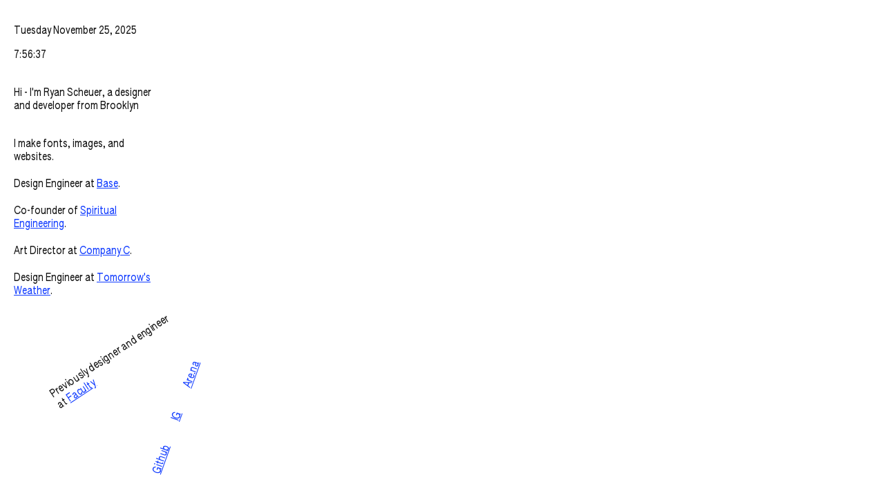

--- FILE ---
content_type: text/html; charset=utf-8
request_url: https://www.ryanscheuer.com/
body_size: 2837
content:
<!DOCTYPE html>
<html lang="en">

<head>
	<meta charset="UTF-8" />
	<meta http-equiv="X-UA-Compatible" content="IE=edge" />
	<meta name="viewport" content="width=device-width, initial-scale=1.0" />
	<title>Ryan Scheuer is Online</title>
	<link rel="preconnect" href="https://fonts.googleapis.com" />
	<link rel="preconnect" href="https://fonts.gstatic.com" crossorigin />
	<link href="https://fonts.googleapis.com/css2?family=Inter:wght@400;800&display=swap" rel="stylesheet" />
	<script src="https://code.jquery.com/jquery-3.6.0.min.js"
		integrity="sha256-/xUj+3OJU5yExlq6GSYGSHk7tPXikynS7ogEvDej/m4=" crossorigin="anonymous"></script>
	<link rel="stylesheet" href="style.css" />
	<script src="https://unpkg.com/dayjs@1.8.21/dayjs.min.js"></script>
	<script src="./js/jquery.magnific-popup.min.js"></script>
	<link rel="stylesheet" href="./magnific-popup.css" />
	<link rel="apple-touch-icon" sizes="180x180" href="./favicon/apple-touch-icon.png" />
	<link rel="icon" type="image/png" sizes="32x32" href="./favicon/favicon-32x32.png" />
	<link rel="icon" type="image/png" sizes="16x16" href="./favicon/favicon-16x16.png" />
	<link rel="manifest" href="./favicon/site.webmanifest" />
	<link rel="mask-icon" href="./favicon/safari-pinned-tab.svg" color="#5bbad5" />
	<link rel="shortcut icon" href="./favicon/favicon.ico" />
	<meta name="msapplication-TileColor" content="#da532c" />
	<meta name="msapplication-config" content="./favicon/browserconfig.xml" />
	<meta name="theme-color" content="#ffffff" />
	<script src="https://cdnjs.cloudflare.com/ajax/libs/gsap/3.10.4/gsap.min.js"></script>

	<script>
		window.va = window.va || function () { (window.vaq = window.vaq || []).push(arguments); };
	  </script>
	  <script defer src="/_vercel/insights/script.js"></script>
</head>

<body onload="loopItems">
	<main>

		<div id="intro">
			<div id="wrap">
				<svg style="opacity: 0" id="ellipse" viewBox="0 0 1000 1000">
					<g id="layer1">
						<path d="m 00,00 v800 a90,90 0 0 0 90,90 h900" id="path1"
							style="fill: none; stroke: #ff0000; stroke-width: 4; stroke-linecap: butt; stroke-linejoin: miter; stroke-opacity: 1" />
					</g>
				</svg>

				<div class="car">
					<p id="date" class="type-b">Date</p>
					<span id="time">Time</span>
				</div>
				<div class="car">
					<p>Hi - I'm Ryan Scheuer, a designer and developer from Brooklyn</p>
				</div>
				<div class="car">
					I make fonts, images, and websites.
				</div>
				<div class="car">Design Engineer at <a href="https://base.org" target="_blank">Base</a>.</div>
				<div class="car">Co-founder of <a href="https://spiritual.engineering" target="_blank">Spiritual
						Engineering</a>.</div>
				<div class="car">Art Director at <a href="https://compa.nyc" target="_blank">Company C</a>.</div>
				<div class="car">Design Engineer at <a href="https://tomorrows-weather.org" target="_blank">Tomorrow's
						Weather</a>.</div>
				<div class="car">Previously designer and engineer at <a href="https://faculty.world"
						target="_blank">Faculty</a></div>
				<!-- <div class="car">Join the discord.</div> -->
				<div class="car">
					<div class="grid-area">
						<div class="item">
							<a target="_blank" href="https://github.com/rscheuer">Github</a>
						</div>
						<div class="item">
							<a target="_blank" href="https://instagram.com/ryanscheuer">IG</a>
						</div>
						<div class="item">
							<a target="_blank" href="https://www.are.na/ryan-scheuer/index">Are.na</a>
						</div>
						<div class="item"></div>
					</div>
				</div>
			</div>
		</div>

		<div class="margin"></div>
		<div class="main" id="main1">
			<p class="type-b"><a class="preview" target="_blank"
					href="https://spiritual.engineering">spiritual.engineering</a></p>
			<p>Spiritual Engineering is an anti-profit type distribution platform and a for-profit technology and design
				office.</p>
			<!-- <p>Since it's conception, the site has pivoted into a full type foundry & publishing platform. Current offering is 4 typefaces and countless tools and resources.</p> -->
			<p>Services used: SvelteKit, Sanity, No GSAP :)</p>
		</div>

		<div class="main" id="main1">
			<p class="type-b"><a class="preview" target="_blank"
					href="https://old.spiritual.engineering">old.spiritual.engineering</a></p>
			<p>Spiritual Engineering is an open-source typeface directory and information sharing hub. Using Are.na as a
				backend service, the site allows users to contribute new content instantly.</p>
			<!-- <p>Since it's conception, the site has pivoted into a full type foundry & publishing platform. Current offering is 4 typefaces and countless tools and resources.</p> -->
			<p>Services used: Svelte, Sapper, Opentype.js, Node</p>
		</div>

		<!-- <div class="main" id="main2">
			<p><a href="http://faculty.world">faculty.world</a></p>
			<p>Services used: Shopify, Node.js, Gulp, loads of SCSS</p>
		</div> -->

		<div class="main">
			<p><a class="preview" href="https://reubenselby.co/">reubenselby.co</a> — with Grant Gulla</p>
			<p>Design & development of an online shop & editorial site for a fashion brand</p>
			<p>Services used: Next.js, Shopify, Sanity</p>
		</div>

		<div class="main">
			<p class="type-b"><a target="_blank" class="preview" href="https://font.earth">font.earth</a> — with ECCO
			</p>
			<p>Offial site for ECCO Collaborative Typeface.</p>
			<p>
				ECCO (Earth Coincidence Control Office) is an online community of like-minded type designers in the form
				of a Discord server. The group came together to develop a full latin-extended typeface,
				with each member contriuting a single glyph.
			</p>
			<p>Services used: FontLab, Opentype.js, A lot of CSS</p>
		</div>


		<div class="main">
			<p><a class="preview" target="_blank" href="https://generalpurpose.studio/">generalpurpose.studio</a></p>
			<p>Site for my friends at General Purpose, a wonderful design studio based in NYC.</p>
			<p>Services used: Kirby CMS, Bulma, Interact.js</p>
		</div>

		<div class="main">
			<p><a target="_blank" class="preview" href="https://brick.rip/">brick.rip</a></p>
			<p>A small online tool designed to quickly share ephemeral, collaborative moodboards.</p>
			<p>Services used: Svelte, Firebase</p>
		</div>

		<div class="main">
			<p><a target="_blank" href="https://kristiankirk.com/">kristiankirk.com</a></p>
			<p>Website & identity for Copenhagen-based creative outlet KRISTIANKIRK.</p>
			<p>Services used: Kirby CMS, WebGL, Cinema4D</p>
		</div>

		<div class="main">
			<p class="type-b">Typefaces</p>
			<p><a href="./AcitevlehNeueLTStd-Bd.otf">Acitevleh 75 Dlob</a> (NEW)</p>
			<p><a class="preview" href="https://ryanscheuer.gumroad.com/l/QyPZwa">RS Powerline</a></p>
			<p><a class="preview" href="https://ryanscheuer.gumroad.com/l/NNGdv">RS Raine</a></p>
			<p><a class="preview" href="https://ryanscheuer.gumroad.com/l/gantz">RS Gantz</a></p>
			<p><a class="preview" href="https://ryanscheuer.gumroad.com/l/PClco">RS Faith</a></p>
			<p><a class="preview" href="https://ryanscheuer.gumroad.com/l/zgLZO">RS Gremlin</a> (3 weights)</p>
			<p>More coming soon once I get organized</p>
		</div>

		<div class="main">
			<p class="type-b">Open Source Files</p>
			<p><a target="_blank" href="https://ryanscheuer.gumroad.com/l/halftone">Halftone Effect</a> (NEW)</p>
			<p>It's freeee</p>
		</div>

		<div class="main">
			<p>Client List</p>
			<p>The New School Policy and Design for Outer Space, SIZED Studio, Capslock Magazine, Pirate Radio,
				Irregular Labs, NGHTMRE, GRRL, Hidden NY, NDA Fashion Brand</p>
		</div>

		<div class="main">
			<p class="type-b">Thanks</p>
			<p>Full portfolio available upon request</p>
			<div class="grid-area">
				<div class="item">
					<img src="img/oo.jpg" alt="" srcset="" />
				</div>
				<div class="item"></div>
			</div>
		</div>

		<div class="main">
			<!-- <button id="play">PLAY</button> -->
	</main>
	</div>


	<div class="blur-bg"></div>
	<div class="window">
		<div class="window--spacer"></div>
		<div class="window--content">
			<iframe id="site" src="about:blank" width="100%" height="100%" frameborder="0"></iframe>
			<div class="c">
				<div class="c-loader">
					<div class="c-color"></div>
					<div class="c-color"></div>
					<div class="c-color"></div>
					<div class="c-color"></div>
					<div class="c-color"></div>
					<div class="c-color"></div>
				</div>
			</div>
			<a target="_blank" class="site-click">Open Site</a>
		</div>
	</div>



	<script src="./js/index.js"></script>
</body>

</html>

--- FILE ---
content_type: text/css; charset=utf-8
request_url: https://www.ryanscheuer.com/style.css
body_size: 1310
content:
body {
  min-height: 300vh;
  margin: 0;
  font-family: "ASansC90", sans-serif;
  font-weight: 90;
  opacity: 0.93;
  background-color: white;
}

@font-face {
  font-family: "ASansC90";
  src: url("AUTHENTICSans-Condensed-90.woff2");
  font-weight: 90;
}

@font-face {
  font-family: "ASansC130";
  src: url("AUTHENTICSans-Condensed-130.woff2");
  font-weight: 130;
}

@font-face {
  font-family: "NextMono";
  src: url("NEXT-Mono-Thin.woff");
}

@font-face {
  font-family: "ReplicaL";
  src: url(Replica-Light.woff2);
}
@font-face {
  font-family: "ReplicaR";
  src: url(Replica-Regular.woff2);
}

p {
  margin-block: 0;
}

p + p {
  margin-top: 16px;
}

a {
  color: rgb(0, 47, 255);
  text-underline-offset: 2px;
  text-decoration-thickness: 2px;
}
a:hover {
  color: rgb(177, 177, 177);
}

.img {
  display: block;
}

img {
  width: 100%;
  height: auto;
  margin-top: 20px;
  display: inline-block;
}

.grid-area {
  display: flex;
  flex-wrap: wrap;
  width: 100%;
  justify-content: space-between;
}
.grid-area .item {
  max-width: 50%;
}

#intro {
  height: 100vh;
  /* background-color: lightblue; */
  position: sticky;
  top: 0px;
  overflow: hidden;
  z-index: 1;
  pointer-events: none;
  background-color: white;
}

svg {
  position: fixed;
  pointer-events: none;
}

#car {
  position: fixed;
}

.car {
  position: absolute;
  margin-left: 20px;
  width: 210px;
  transform-origin: top right;
  pointer-events: all;
  /* transform-origin: center right; */
}

#wrap {
  width: 100%;
  height: 100%;
  position: absolute;
  top: 0;
  left: 0;
  /* pointer-events: none; */
}

.main {
  padding: 20px;
  max-width: 500px;
  z-index: 3;
  position: relative;
  background-color: white;
}

.main > * {
  position: static;
  width: 100%;
  margin-top: 12px;
  margin-bottom: 12px;
}

.main + .main {
  margin-top: 20px;
}

.margin {
  padding-top: 60vh;
}

.type-b {
  /* font-family: 'ASansC130'; */
  font-weight: 130;
}

/* This block of CSS adds opacity transition to background */
.mfp-with-zoom .mfp-container,
.mfp-with-zoom.mfp-bg {
  opacity: 0;
  -webkit-backface-visibility: hidden;
  -webkit-transition: all 0.3s ease-out;
  -moz-transition: all 0.3s ease-out;
  -o-transition: all 0.3s ease-out;
  transition: all 0.3s ease-out;
}

.mfp-with-zoom.mfp-ready .mfp-container {
  opacity: 1;
}
.mfp-with-zoom.mfp-ready.mfp-bg {
  opacity: 0.8;
}

.mfp-with-zoom.mfp-removing .mfp-container,
.mfp-with-zoom.mfp-removing.mfp-bg {
  opacity: 0;
}

/* padding-bottom and top for image */
.mfp-no-margins img.mfp-img {
  padding: 0;
}
/* position of shadow behind the image */
.mfp-no-margins .mfp-figure:after {
  top: 0;
  bottom: 0;
  opacity: 0;
}
/* padding for main container */
.mfp-no-margins .mfp-container {
  padding: 0;
}

.window {
  position: fixed;
  top: 0px;
  height: 100vh;
  width: 100vw;
  display: flex;
  z-index: 90;
  /* pointer-events: none; */
  /* backdrop-filter: blur(3px) */
}

.window--spacer {
  /* width: 540px; */
  width: 440px;
}

@media (max-width: 1000px) {
  .window--spacer {
    width: 40px;
  }
}

.window--content {
  box-sizing: border-box;
  /* padding: 20px; */
  border-left: 1px solid rgb(158, 158, 158);
  background: white;
  flex-grow: 1;
  pointer-events: all;
  position: relative;
  overflow: hidden;
}

.site-click {
  position: absolute;
  top: 12px;
  right: 12px;
  background: #00000060;
  backdrop-filter: blur(3px);
  color: white;
  padding: 12px 18px;
  border-radius: 5px;
}

.blur-bg {
  position: fixed;
  width: 100vw;
  height: 100vh;
  z-index: 89;
  top: 0px;
  left: 0px;
  pointer-events: none;
  background-color: black;
  opacity: 0;
  transition: all 0.3s ease-in-out;
}

#site {
  transition: all 0.4s ease-in-out;
}

.is-loading {
  filter: blur(20px) grayscale(1);
}

.window-open {
  overflow-y: hidden;
}

.window-open .blur-bg {
  opacity: 0.2;
}

.is-loading ~ .c {
  opacity: 1;
  transform: scale(1);
}

.c {
  position: absolute;
  top: 0px;
  opacity: 0;
  width: 100%;
  z-index: 30;
  transition: all 0.4s ease-in-out;
  pointer-events: none;
  transform: scale(8);
}

.c-loader {
  width: 200px;
  height: 200px;
  border-radius: 50%;
  background: blue;
  margin: calc((100vh / 2) - 100px) auto;
  position: relative;
  overflow: hidden;
  -webkit-animation: rotate 1s linear infinite;
  animation: rotate 1s linear infinite;
}
@-webkit-keyframes rotate {
  100% {
    transform: rotate(360deg);
  }
}
@keyframes rotate {
  100% {
    transform: rotate(360deg);
  }
}
.c-color {
  width: 150px;
  height: 150px;
  position: absolute;
  border-radius: inherit;
  margin: auto;
}
.c-color:nth-child(1) {
  top: -50px;
  left: 0;
  right: 0;
  background: #4cca26;
  box-shadow: 45px 15px #ff554a, 73px 80px #bd5ed4, 25px 145px #1699f5,
    -45px 131px #4cc926, -70px 50px #ffd001, -25px 5px #ff554a inset,
    -75px 60px #fda500 inset, -50px 131px #ffd001 inset;
}


--- FILE ---
content_type: application/javascript; charset=utf-8
request_url: https://www.ryanscheuer.com/js/index.js
body_size: 1802
content:
function rad2deg(rad) {
  return 180 * rad / Math.PI;
}


var cars = document.getElementsByClassName('car');
window.addEventListener("scroll", loopItems);

window.addEventListener("scroll", scrollIntro)

function scrollIntro(){
  var intro = document.getElementById('intro');
  var scrollY = window.scrollY || window.pageYOffset;
  var maxScrollY = window.innerHeight;
  var difference = (maxScrollY - scrollY);
  if(difference <= 0){
    intro.style.top = difference+'px';
  }
  else{
    intro.style.top = '0px';
  }
}

function loopItems(){
  var os = 20;
  for(var i=0;i<cars.length;i++){
    positionCars(cars[i],(os * -1));
    // console.log(cars[i].clientHeight)
    os = os + cars[i].clientHeight + 20;
  }
}




var container = document.getElementById('intro');
function positionCars(div,offset)
{
  var  scrollY = window.scrollY || window.pageYOffset;
  // var  maxScrollY = document.documentElement.scrollHeight - window.innerHeight;
  var maxScrollY = document.getElementById('intro').clientHeight;
  var  path = document.getElementById("path1");
  // Calculate distance along the path the div should be for the current scroll amount
  var  pathLen = path.getTotalLength();
  var  dist = pathLen * scrollY / maxScrollY - offset;
  var  pos = path.getPointAtLength(dist);

  // Calculate position a little ahead of the div
  if (dist + 1 <= pathLen) {
    var  posAhead = path.getPointAtLength(dist + 1);
    var  angle = Math.atan2(posAhead.y - pos.y, posAhead.x - pos.x);
  } else {
    var  posBehind = path.getPointAtLength(dist - 1);
    var  angle = Math.atan2(pos.y - posBehind.y, pos.x - posBehind.x);
  }
  // Position the div at "pos" totated by "angle"

  var s = div;
  // s.setAttribute("transform", "translate(" + pos.x + "," + pos.y + ") rotate(" + rad2deg(angle) + ")");
  if(dist >0)
    s.setAttribute("style", "transform: translate(" + pos.x + "px," + pos.y + "px) rotate(" + (rad2deg(angle) - 90) + "deg)");
  // s.setAttribute("style", "transform: translate(" + pos.x + "px," + pos.y + "px);");

}

// INITIALIZE

function InitPath() {
  let w = wrap.clientWidth;
  let h = wrap.clientHeight;
  ellipse.setAttributeNS(null, "viewBox", `0 0 ${w}  ${h}`);
  // let d=`M100,80 h${w-200} a20,20 0 0 1 20,20 v${h-200} a20,20 0 0 1 -20,20 h-${w-200} a20,20 0 0 1 -20,-20 v-${h-200} a20,20 0 0 1 20,-20 h${w-200} a20,20 0 0 1 20,20 v${h-200} a20,20 0 0 1 -20,20 h-${w-200} a20,20 0 0 1 -20,-20 v-${h-200} a20,20 0 0 1 20,-20 z`;
  let d = `m 00,00 v${h-320} a90,90 0 0 0 90,90 h${w-20}`
  // if(w<900)
  // d=`M60,40 h${w-120} a20,20 0 0 1 20,20 v${h-120} a20,20 0 0 1 -20,20 h-${w-120} a20,20 0 0 1 -20,-20 v-${h-120} a20,20 0 0 1 20,-20 h${w-120} a20,20 0 0 1 20,20 v${h-120} a20,20 0 0 1 -20,20 h-${w-120} a20,20 0 0 1 -20,-20 v-${h-120} a20,20 0 0 1 20,-20 z`;
  // else
  // d=`M100,80 h${w-200} a20,20 0 0 1 20,20 v${h-200} a20,20 0 0 1 -20,20 h-${w-200} a20,20 0 0 1 -20,-20 v-${h-200} a20,20 0 0 1 20,-20 h${w-200} a20,20 0 0 1 20,20 v${h-200} a20,20 0 0 1 -20,20 h-${w-200} a20,20 0 0 1 -20,-20 v-${h-200} a20,20 0 0 1 20,-20 z`;

  path1.setAttributeNS(null, "d", d);
}

InitPath();

window.addEventListener("resize", InitPath, false);


function startTime() {
  var date = dayjs().format('dddd MMMM D, YYYY')
  var time = dayjs().format('h:m:s')
  document.getElementById('date').innerHTML =  date;
  document.getElementById('time').innerHTML =  time;
  setTimeout(startTime, 1000);
}

startTime();

// loopItems();
window.onload = function(){
  console.log("LOAD")
  loopItems()
  // loopMains()
};


$(document).ready(function() {
  $('.img').magnificPopup({
    type: 'image',
		closeOnContentClick: true,
		closeBtnInside: false,
		mainClass: 'mfp-no-margins mfp-with-zoom', // class to remove default margin from left and right side
		image: {
			verticalFit: true
		},
		zoom: {
			enabled: true,
			duration: 200 // don't foget to change the duration also in CSS
		},
    overflowY: scroll
  });
});

function loopMains(){
  window.addEventListener("scroll", moveWithScroll)
}

function moveWithScroll(){
  var mainItems = document.getElementsByClassName('main');
  for(var i=0; i<mainItems.length; i++){
    var el = mainItems[i];
    var children = el.children;
    for(var j=0; j<children.length; j++){
        var child = children[j];
        var viewportOffset = child.getBoundingClientRect();
        // these are relative to the viewport, i.e. the window
        var top = viewportOffset.top;
        if(top <= 20){
          child.style.marginLeft = (top-20) * 5+'px';
        }
        else{
          child.style.marginLeft = 0+'px';
        }
    }
  }
}



var t = gsap.from(".window", {
  duration: 0.5, 
  x: '100%', 
  ease: "power3", 
  paused: true,
});



var blur = gsap.to('main',
{
  duration: 0.5, 
  css:{
    filter:"blur(4px)"
  },
  paused: true
});

// click handlers for controlling the tween instance...

// document.querySelector("#play").onclick = () => {
//   console.log("PLAY")
//   playAnim()
// };
document.querySelector(".window--spacer").onclick = () => {
  console.log("reverse")
  revAnim()
};

function playAnim(){
  t.play();
  blur.play();
  document.body.classList.add('window-open')
}

function revAnim(){
  t.reverse();
  blur.reverse();
  document.body.classList.remove('window-open')
}

const btns = document.querySelectorAll('.preview')
var frameLoaded = false;
const site = document.getElementById('site')
var currentUrl = "";

btns.forEach(btn => {
   btn.addEventListener('click', event => {
      event.preventDefault()
      playAnim()
      if(currentUrl != event.target.href){
        site.classList.add('is-loading')
        setTimeout(function(){ 
        console.log( event.target.href );
          site.src = event.target.href;
         }, 500);
      }
      currentUrl = event.target.href;
   });
});

document.getElementById("site").onload = function(){
  // alert('loaded')
  frameLoaded = true;
  setTimeout(function(){ 
    site.classList.remove('is-loading')
   }, 500);
};